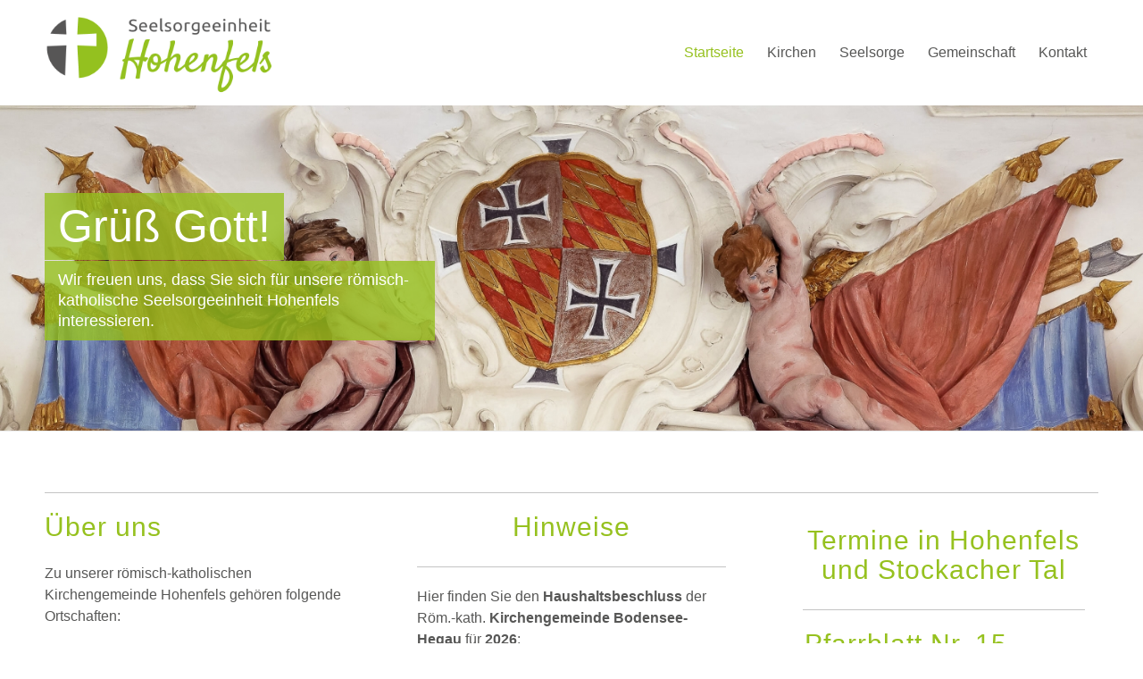

--- FILE ---
content_type: text/css
request_url: https://se-hohenfels.de/wp-content/uploads/dynamic_avia/avia_posts_css/post-2.css?ver=ver-1765459196
body_size: 649
content:
#top #wrap_all .avia-slideshow .av-slideshow-caption.av-jjtncbhn-08f938deba167e0db524ad58111bb7ac__0 .avia-caption-title{font-size:50px;color:#ffffff}#top .avia-slideshow .av-slideshow-caption.av-jjtncbhn-08f938deba167e0db524ad58111bb7ac__0 .avia-caption-content{font-size:18px;color:#ffffff}#top .avia-slideshow .av-slideshow-caption.av-jjtncbhn-08f938deba167e0db524ad58111bb7ac__0 .avia-caption-content p{font-size:18px} #top .hr.av-497c-ce9faa4e0eecc7e3a144a629bfe3bdfc{margin-top:5px;margin-bottom:10px}.hr.av-497c-ce9faa4e0eecc7e3a144a629bfe3bdfc .hr-inner{width:100%;border-color:#c4c4c4} .flex_column.av-12fya-61bd70d86b7234ef8c71b4b16e164930{border-radius:0px 0px 0px 0px;padding:0px 0px 0px 0px} #top .av-special-heading.av-38va-d3027e9a60e24ed050d7ed414e381406{padding-bottom:10px}body .av-special-heading.av-38va-d3027e9a60e24ed050d7ed414e381406 .av-special-heading-tag .heading-char{font-size:25px}.av-special-heading.av-38va-d3027e9a60e24ed050d7ed414e381406 .av-subheading{font-size:15px} .flex_column.av-12fya-7-b1a485b0ee1060f07c770f0d279fe6c1{border-radius:0px 0px 0px 0px;padding:0px 0px 0px 0px} #top .av-special-heading.av-39v4-d475ccf606b3904e9c73f8d329e3d2eb{padding-bottom:10px}body .av-special-heading.av-39v4-d475ccf606b3904e9c73f8d329e3d2eb .av-special-heading-tag .heading-char{font-size:25px}.av-special-heading.av-39v4-d475ccf606b3904e9c73f8d329e3d2eb .av-subheading{font-size:15px} #top .hr.av-6ed4-2b1160a73c9e2cff2206e32f646546fc{margin-top:5px;margin-bottom:10px}.hr.av-6ed4-2b1160a73c9e2cff2206e32f646546fc .hr-inner{width:100%;border-color:#c4c4c4} #top .hr.av-6a92-b402e33d00b6e845a2e0f0398087fa94{margin-top:5px;margin-bottom:10px}.hr.av-6a92-b402e33d00b6e845a2e0f0398087fa94 .hr-inner{width:100%;border-color:#c4c4c4} #top .hr.av-44qs-5a92b71e6afe4c8670c00ab868ff5d8d{margin-top:5px;margin-bottom:10px}.hr.av-44qs-5a92b71e6afe4c8670c00ab868ff5d8d .hr-inner{width:100%;border-color:#c4c4c4} .flex_column.av-vc68-a26619911e678d01957135ea697db6a1{border-radius:15px 15px 15px 15px;padding:15px 15px 15px 15px;background-color:#ffffff} #top .av-special-heading.av-3zhc-704d5bfbdf705aaf149e186346919b04{padding-bottom:10px}body .av-special-heading.av-3zhc-704d5bfbdf705aaf149e186346919b04 .av-special-heading-tag .heading-char{font-size:25px}.av-special-heading.av-3zhc-704d5bfbdf705aaf149e186346919b04 .av-subheading{font-size:15px} #top .hr.av-2kfu-605015a2511c3a802018cb750bb40457{margin-top:5px;margin-bottom:10px}.hr.av-2kfu-605015a2511c3a802018cb750bb40457 .hr-inner{width:100%;border-color:#c4c4c4} #top .hr.av-2k00-fdbf7f84aeff73d232d2db5083a15734{margin-top:5px;margin-bottom:10px}.hr.av-2k00-fdbf7f84aeff73d232d2db5083a15734 .hr-inner{width:100%;border-color:#c4c4c4} #top .hr.av-dcw-e29a7df73511e7c0347e5f9d0acaec68{margin-top:5px;margin-bottom:10px}.hr.av-dcw-e29a7df73511e7c0347e5f9d0acaec68 .hr-inner{width:100%;border-color:#c4c4c4} #top .hr.av-2l5y-574babf81d75a31ef32d534529779616{margin-top:5px;margin-bottom:10px}.hr.av-2l5y-574babf81d75a31ef32d534529779616 .hr-inner{width:100%;border-color:#c4c4c4} #top .hr.av-457q-de35f0e3c14c97184d798272918ba619{margin-top:5px;margin-bottom:10px}.hr.av-457q-de35f0e3c14c97184d798272918ba619 .hr-inner{width:100%;border-color:#c4c4c4} .flex_column.av-7xv6-aee1131078f5d77a9f950c9ba35d9ed0{border-radius:0px 0px 0px 0px;padding:0px 0px 0px 0px} #top .av-special-heading.av-3ff4-272247bcd80fb5d80558832c3aa2a3aa{padding-bottom:10px}body .av-special-heading.av-3ff4-272247bcd80fb5d80558832c3aa2a3aa .av-special-heading-tag .heading-char{font-size:25px}.av-special-heading.av-3ff4-272247bcd80fb5d80558832c3aa2a3aa .av-subheading{font-size:15px} .avia-image-container.av-jju0p7xq-f3e9c4b31d418c83d9a6c5c10dc4d67b img.avia_image{box-shadow:none}.avia-image-container.av-jju0p7xq-f3e9c4b31d418c83d9a6c5c10dc4d67b .av-caption-image-overlay-bg{opacity:0.4;background-color:#000000}.avia-image-container.av-jju0p7xq-f3e9c4b31d418c83d9a6c5c10dc4d67b .av-image-caption-overlay-center{color:#ffffff}